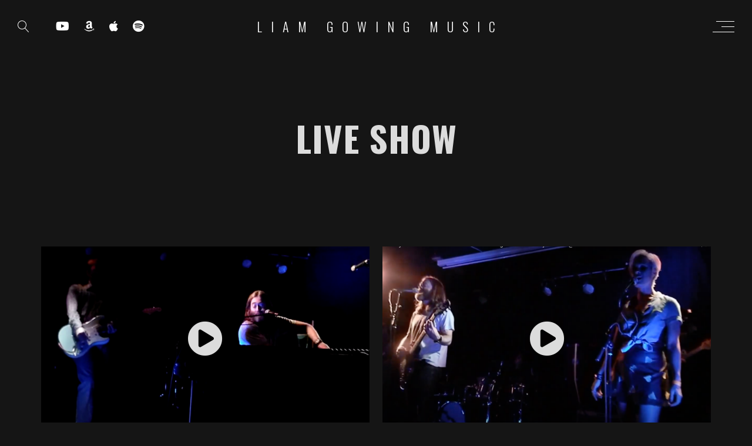

--- FILE ---
content_type: text/css
request_url: http://music.liamgowing.com/wp-content/themes/lucillechild/style.css?ver=2.1.4
body_size: 640
content:
/*
 Theme Name:   Lucille Child
 Theme URI:    http://www.smartwpress.com/lucille/
 Description:  Lucille Music Child Theme
 Author:       SmartWPress
 Author URI:   http://themeforest.net/user/SmartWPress
 Template:     lucille
 Version:      1.0.0
 Tags:         fluid-layout, responsive-layout, editor-style, featured-images, full-width-template, theme-options, translation-ready, custom-background, custom-colors, custom-menu, one-column, two-columns, black, dark
 Text Domain:  lucille-child
*/

@import url("../lucille/style.css");

/* Theme customization starts here
-------------------------------------------------------------- */
